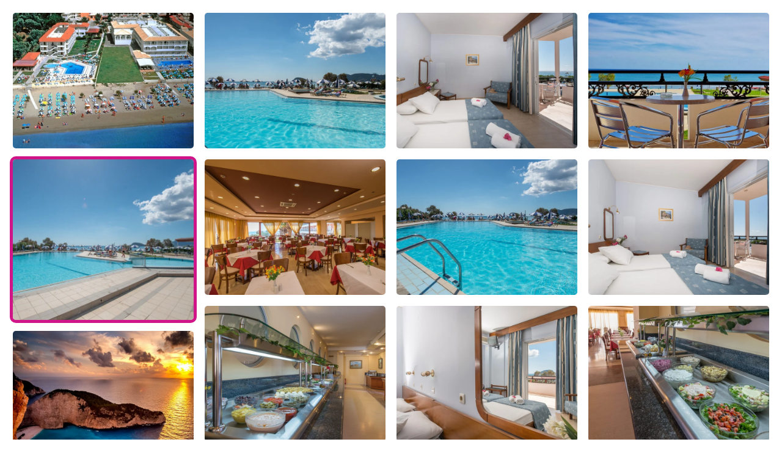

--- FILE ---
content_type: text/html; charset=UTF-8
request_url: https://www.ekdromi.gr/deal_photos/46491/?sel_photo=5
body_size: 1427
content:
<!DOCTYPE html>
<html>
  <head>
  <title>Φωτογραφίες για Astir Beach -  Λαγανάς, Ζάκυνθος</title>
  <link rel="canonical" href="https://www.ekdromi.gr/deal_photos/46491/" />
  <link rel="stylesheet" href="/application/themes/ekdromi/stylesheets/photoswipe.css" />
  <style>
  * {
    box-sizing: border-box;
  }
  .row {
    display: flex;
    flex-wrap: wrap;
    padding: 0 4px;
  }
  /* Create four equal columns that sits next to each other */
  .column {
    flex: 25%;
    max-width: 25%;
    padding: 0 4px;
  }

  .column a img.active {
    border: 5px solid #d01588;
  }

  .column img {
    border: 5px solid #fff;
    margin-top: 8px;
    vertical-align: middle;
    border-radius:10px;
    width:100%;
  }

  .pswp--custom-bg {
    --pswp-bg: #000;
  }
  </style>  
  </head>
  <body>
    <div class="pswp-gallery" id="hotel-photo-gallery">
          <script>
      var thisDataSource = [          
              {
        'src': '/cdn-cgi/image/w=1920,h=1080,fit=pad,background=black,f=webp/public/images/upload/astir_beach_hotel_1705412576_Gyj.jpg',
        'width': 1920,
        'height': 1080,
        'alt': 'hotel image 1'
      },
              {
        'src': '/cdn-cgi/image/w=1920,h=1080,fit=pad,background=black,f=webp/public/images/upload/astir_beach_hotel_1705412581_tzq.jpg',
        'width': 1920,
        'height': 1080,
        'alt': 'hotel image 2'
      },
              {
        'src': '/cdn-cgi/image/w=1920,h=1080,fit=pad,background=black,f=webp/public/images/upload/astir_beach_hotel_1705412582_dY0.jpg',
        'width': 1920,
        'height': 1080,
        'alt': 'hotel image 3'
      },
              {
        'src': '/cdn-cgi/image/w=1920,h=1080,fit=pad,background=black,f=webp/public/images/upload/astir_beach_hotel_1705412587_nSV.jpg',
        'width': 1920,
        'height': 1080,
        'alt': 'hotel image 4'
      },
              {
        'src': '/cdn-cgi/image/w=1920,h=1080,fit=pad,background=black,f=webp/public/images/upload/astir_beach_hotel_1705412578_LOy.png',
        'width': 1920,
        'height': 1080,
        'alt': 'hotel image 5'
      },
              {
        'src': '/cdn-cgi/image/w=1920,h=1080,fit=pad,background=black,f=webp/public/images/upload/astir_beach_hotel_1705412594_LYt.jpg',
        'width': 1920,
        'height': 1080,
        'alt': 'hotel image 6'
      },
              {
        'src': '/cdn-cgi/image/w=1920,h=1080,fit=pad,background=black,f=webp/public/images/upload/astir_beach_hotel_1705412579_qNY.jpg',
        'width': 1920,
        'height': 1080,
        'alt': 'hotel image 7'
      },
              {
        'src': '/cdn-cgi/image/w=1920,h=1080,fit=pad,background=black,f=webp/public/images/upload/astir_beach_hotel_1705412584_do7.jpg',
        'width': 1920,
        'height': 1080,
        'alt': 'hotel image 8'
      },
              {
        'src': '/cdn-cgi/image/w=1920,h=1080,fit=pad,background=black,f=webp/public/images/upload/astir_beach_hotel_1705412599_Prg.jpg',
        'width': 1920,
        'height': 1080,
        'alt': 'hotel image 9'
      },
              {
        'src': '/cdn-cgi/image/w=1920,h=1080,fit=pad,background=black,f=webp/public/images/upload/astir_beach_hotel_1705412593_PVj.jpg',
        'width': 1920,
        'height': 1080,
        'alt': 'hotel image 10'
      },
              {
        'src': '/cdn-cgi/image/w=1920,h=1080,fit=pad,background=black,f=webp/public/images/upload/astir_beach_hotel_1705412585_sgE.jpg',
        'width': 1920,
        'height': 1080,
        'alt': 'hotel image 11'
      },
              {
        'src': '/cdn-cgi/image/w=1920,h=1080,fit=pad,background=black,f=webp/public/images/upload/astir_beach_hotel_1705412591_O4N.jpg',
        'width': 1920,
        'height': 1080,
        'alt': 'hotel image 12'
      },
              {
        'src': '/cdn-cgi/image/w=1920,h=1080,fit=pad,background=black,f=webp/public/images/upload/astir_beach_hotel_1705412588_L1d.jpg',
        'width': 1920,
        'height': 1080,
        'alt': 'hotel image 13'
      },
              {
        'src': '/cdn-cgi/image/w=1920,h=1080,fit=pad,background=black,f=webp/public/images/upload/astir_beach_hotel_1705412590_SqW.jpg',
        'width': 1920,
        'height': 1080,
        'alt': 'hotel image 14'
      },
              {
        'src': '/cdn-cgi/image/w=1920,h=1080,fit=pad,background=black,f=webp/public/images/upload/astir_beach_hotel_1705412595_pHe.jpg',
        'width': 1920,
        'height': 1080,
        'alt': 'hotel image 15'
      },
              {
        'src': '/cdn-cgi/image/w=1920,h=1080,fit=pad,background=black,f=webp/public/images/upload/astir_beach_hotel_1705412597_9pK.jpg',
        'width': 1920,
        'height': 1080,
        'alt': 'hotel image 16'
      },
              {
        'src': '/cdn-cgi/image/w=1920,h=1080,fit=pad,background=black,f=webp/public/images/upload/astir_beach_hotel_1705412600_X6e.jpg',
        'width': 1920,
        'height': 1080,
        'alt': 'hotel image 17'
      },
            ];
      </script>
    
    <div class="row"><div class="column">            <a class="lightbox-full-img" data-img-id="0" href="/cdn-cgi/image/w=1920,h=1080,fit=pad,background=black,f=webp/public/images/upload/astir_beach_hotel_1705412576_Gyj.jpg" 
            data-pswp-width="1920" 
            data-pswp-height="1080" 
            target="_blank">
            <img data-img-id="0" onmouseover="document.querySelector('.active').classList.remove('active');this.classList.add('active');" class="" src="/cdn-cgi/image/w=960,h=540,fit=scale-down,f=webp/public/images/upload/astir_beach_hotel_1705412576_Gyj.jpg" alt="" />
          </a>
                    <a class="lightbox-full-img" data-img-id="4" href="/cdn-cgi/image/w=1920,h=1080,fit=pad,background=black,f=webp/public/images/upload/astir_beach_hotel_1705412578_LOy.png" 
            data-pswp-width="1920" 
            data-pswp-height="1080" 
            target="_blank">
            <img data-img-id="4" onmouseover="document.querySelector('.active').classList.remove('active');this.classList.add('active');" class="active" src="/cdn-cgi/image/w=960,h=540,fit=scale-down,f=webp/public/images/upload/astir_beach_hotel_1705412578_LOy.png" alt="" />
          </a>
                    <a class="lightbox-full-img" data-img-id="8" href="/cdn-cgi/image/w=1920,h=1080,fit=pad,background=black,f=webp/public/images/upload/astir_beach_hotel_1705412599_Prg.jpg" 
            data-pswp-width="1920" 
            data-pswp-height="1080" 
            target="_blank">
            <img data-img-id="8" onmouseover="document.querySelector('.active').classList.remove('active');this.classList.add('active');" class="" src="/cdn-cgi/image/w=960,h=540,fit=scale-down,f=webp/public/images/upload/astir_beach_hotel_1705412599_Prg.jpg" alt="" />
          </a>
                    <a class="lightbox-full-img" data-img-id="12" href="/cdn-cgi/image/w=1920,h=1080,fit=pad,background=black,f=webp/public/images/upload/astir_beach_hotel_1705412588_L1d.jpg" 
            data-pswp-width="1920" 
            data-pswp-height="1080" 
            target="_blank">
            <img data-img-id="12" onmouseover="document.querySelector('.active').classList.remove('active');this.classList.add('active');" class="" src="/cdn-cgi/image/w=960,h=540,fit=scale-down,f=webp/public/images/upload/astir_beach_hotel_1705412588_L1d.jpg" alt="" />
          </a>
                    <a class="lightbox-full-img" data-img-id="16" href="/cdn-cgi/image/w=1920,h=1080,fit=pad,background=black,f=webp/public/images/upload/astir_beach_hotel_1705412600_X6e.jpg" 
            data-pswp-width="1920" 
            data-pswp-height="1080" 
            target="_blank">
            <img data-img-id="16" onmouseover="document.querySelector('.active').classList.remove('active');this.classList.add('active');" class="" src="/cdn-cgi/image/w=960,h=540,fit=scale-down,f=webp/public/images/upload/astir_beach_hotel_1705412600_X6e.jpg" alt="" />
          </a>
        </div><div class="column">            <a class="lightbox-full-img" data-img-id="1" href="/cdn-cgi/image/w=1920,h=1080,fit=pad,background=black,f=webp/public/images/upload/astir_beach_hotel_1705412581_tzq.jpg" 
            data-pswp-width="1920" 
            data-pswp-height="1080" 
            target="_blank">
            <img data-img-id="1" onmouseover="document.querySelector('.active').classList.remove('active');this.classList.add('active');" class="" src="/cdn-cgi/image/w=960,h=540,fit=scale-down,f=webp/public/images/upload/astir_beach_hotel_1705412581_tzq.jpg" alt="" />
          </a>
                    <a class="lightbox-full-img" data-img-id="5" href="/cdn-cgi/image/w=1920,h=1080,fit=pad,background=black,f=webp/public/images/upload/astir_beach_hotel_1705412594_LYt.jpg" 
            data-pswp-width="1920" 
            data-pswp-height="1080" 
            target="_blank">
            <img data-img-id="5" onmouseover="document.querySelector('.active').classList.remove('active');this.classList.add('active');" class="" src="/cdn-cgi/image/w=960,h=540,fit=scale-down,f=webp/public/images/upload/astir_beach_hotel_1705412594_LYt.jpg" alt="" />
          </a>
                    <a class="lightbox-full-img" data-img-id="9" href="/cdn-cgi/image/w=1920,h=1080,fit=pad,background=black,f=webp/public/images/upload/astir_beach_hotel_1705412593_PVj.jpg" 
            data-pswp-width="1920" 
            data-pswp-height="1080" 
            target="_blank">
            <img data-img-id="9" onmouseover="document.querySelector('.active').classList.remove('active');this.classList.add('active');" class="" src="/cdn-cgi/image/w=960,h=540,fit=scale-down,f=webp/public/images/upload/astir_beach_hotel_1705412593_PVj.jpg" alt="" />
          </a>
                    <a class="lightbox-full-img" data-img-id="13" href="/cdn-cgi/image/w=1920,h=1080,fit=pad,background=black,f=webp/public/images/upload/astir_beach_hotel_1705412590_SqW.jpg" 
            data-pswp-width="1920" 
            data-pswp-height="1080" 
            target="_blank">
            <img data-img-id="13" onmouseover="document.querySelector('.active').classList.remove('active');this.classList.add('active');" class="" src="/cdn-cgi/image/w=960,h=540,fit=scale-down,f=webp/public/images/upload/astir_beach_hotel_1705412590_SqW.jpg" alt="" />
          </a>
        </div><div class="column">            <a class="lightbox-full-img" data-img-id="2" href="/cdn-cgi/image/w=1920,h=1080,fit=pad,background=black,f=webp/public/images/upload/astir_beach_hotel_1705412582_dY0.jpg" 
            data-pswp-width="1920" 
            data-pswp-height="1080" 
            target="_blank">
            <img data-img-id="2" onmouseover="document.querySelector('.active').classList.remove('active');this.classList.add('active');" class="" src="/cdn-cgi/image/w=960,h=540,fit=scale-down,f=webp/public/images/upload/astir_beach_hotel_1705412582_dY0.jpg" alt="" />
          </a>
                    <a class="lightbox-full-img" data-img-id="6" href="/cdn-cgi/image/w=1920,h=1080,fit=pad,background=black,f=webp/public/images/upload/astir_beach_hotel_1705412579_qNY.jpg" 
            data-pswp-width="1920" 
            data-pswp-height="1080" 
            target="_blank">
            <img data-img-id="6" onmouseover="document.querySelector('.active').classList.remove('active');this.classList.add('active');" class="" src="/cdn-cgi/image/w=960,h=540,fit=scale-down,f=webp/public/images/upload/astir_beach_hotel_1705412579_qNY.jpg" alt="" />
          </a>
                    <a class="lightbox-full-img" data-img-id="10" href="/cdn-cgi/image/w=1920,h=1080,fit=pad,background=black,f=webp/public/images/upload/astir_beach_hotel_1705412585_sgE.jpg" 
            data-pswp-width="1920" 
            data-pswp-height="1080" 
            target="_blank">
            <img data-img-id="10" onmouseover="document.querySelector('.active').classList.remove('active');this.classList.add('active');" class="" src="/cdn-cgi/image/w=960,h=540,fit=scale-down,f=webp/public/images/upload/astir_beach_hotel_1705412585_sgE.jpg" alt="" />
          </a>
                    <a class="lightbox-full-img" data-img-id="14" href="/cdn-cgi/image/w=1920,h=1080,fit=pad,background=black,f=webp/public/images/upload/astir_beach_hotel_1705412595_pHe.jpg" 
            data-pswp-width="1920" 
            data-pswp-height="1080" 
            target="_blank">
            <img data-img-id="14" onmouseover="document.querySelector('.active').classList.remove('active');this.classList.add('active');" class="" src="/cdn-cgi/image/w=960,h=540,fit=scale-down,f=webp/public/images/upload/astir_beach_hotel_1705412595_pHe.jpg" alt="" />
          </a>
        </div><div class="column">            <a class="lightbox-full-img" data-img-id="3" href="/cdn-cgi/image/w=1920,h=1080,fit=pad,background=black,f=webp/public/images/upload/astir_beach_hotel_1705412587_nSV.jpg" 
            data-pswp-width="1920" 
            data-pswp-height="1080" 
            target="_blank">
            <img data-img-id="3" onmouseover="document.querySelector('.active').classList.remove('active');this.classList.add('active');" class="" src="/cdn-cgi/image/w=960,h=540,fit=scale-down,f=webp/public/images/upload/astir_beach_hotel_1705412587_nSV.jpg" alt="" />
          </a>
                    <a class="lightbox-full-img" data-img-id="7" href="/cdn-cgi/image/w=1920,h=1080,fit=pad,background=black,f=webp/public/images/upload/astir_beach_hotel_1705412584_do7.jpg" 
            data-pswp-width="1920" 
            data-pswp-height="1080" 
            target="_blank">
            <img data-img-id="7" onmouseover="document.querySelector('.active').classList.remove('active');this.classList.add('active');" class="" src="/cdn-cgi/image/w=960,h=540,fit=scale-down,f=webp/public/images/upload/astir_beach_hotel_1705412584_do7.jpg" alt="" />
          </a>
                    <a class="lightbox-full-img" data-img-id="11" href="/cdn-cgi/image/w=1920,h=1080,fit=pad,background=black,f=webp/public/images/upload/astir_beach_hotel_1705412591_O4N.jpg" 
            data-pswp-width="1920" 
            data-pswp-height="1080" 
            target="_blank">
            <img data-img-id="11" onmouseover="document.querySelector('.active').classList.remove('active');this.classList.add('active');" class="" src="/cdn-cgi/image/w=960,h=540,fit=scale-down,f=webp/public/images/upload/astir_beach_hotel_1705412591_O4N.jpg" alt="" />
          </a>
                    <a class="lightbox-full-img" data-img-id="15" href="/cdn-cgi/image/w=1920,h=1080,fit=pad,background=black,f=webp/public/images/upload/astir_beach_hotel_1705412597_9pK.jpg" 
            data-pswp-width="1920" 
            data-pswp-height="1080" 
            target="_blank">
            <img data-img-id="15" onmouseover="document.querySelector('.active').classList.remove('active');this.classList.add('active');" class="" src="/cdn-cgi/image/w=960,h=540,fit=scale-down,f=webp/public/images/upload/astir_beach_hotel_1705412597_9pK.jpg" alt="" />
          </a>
        </div></div>    </div>
    <script type="module" src="/application/themes/ekdromi/javascripts/photoswipe-ekdromi.js?v=2"></script>
  <script defer src="https://static.cloudflareinsights.com/beacon.min.js/vcd15cbe7772f49c399c6a5babf22c1241717689176015" integrity="sha512-ZpsOmlRQV6y907TI0dKBHq9Md29nnaEIPlkf84rnaERnq6zvWvPUqr2ft8M1aS28oN72PdrCzSjY4U6VaAw1EQ==" data-cf-beacon='{"version":"2024.11.0","token":"875fe44a20fd44d6ba3afa15c7b31209","server_timing":{"name":{"cfCacheStatus":true,"cfEdge":true,"cfExtPri":true,"cfL4":true,"cfOrigin":true,"cfSpeedBrain":true},"location_startswith":null}}' crossorigin="anonymous"></script>
</body>
</html>

--- FILE ---
content_type: application/javascript
request_url: https://www.ekdromi.gr/application/themes/ekdromi/javascripts/photoswipe-ekdromi.js?v=2
body_size: 149
content:
import PhotoSwipeLightbox from '/application/themes/ekdromi/javascripts/photoswipe-lightbox.esm.min.js';
const pwsp_lightbox = new PhotoSwipeLightbox({
  dataSource: thisDataSource,
  showHideAnimationType: 'none',
  //gallery: '#hotel-photo-gallery',
  //////////////////////////////////
  mouseMovePan: true,
  initialZoomLevel: 'fit',
  secondaryZoomLevel: 1,
  maxZoomLevel: 1,  
  wheelToZoom: false,
  //////////////////////////////////
  mainClass: 'pswp--custom-bg',
  bgOpacity: 1.0,
  children: 'a',
  pswpModule: () => import('/application/themes/ekdromi/javascripts/photoswipe.esm.min.js')
});
pwsp_lightbox.init(); 

var elements = document.getElementsByClassName("lightbox-full-img");
var lighbox_loader = function(e) {
    e.preventDefault();
    var idx = e.target.getAttribute("data-img-id");
    pwsp_lightbox.loadAndOpen(parseInt(idx));
};

for (var i = 0; i < elements.length; i++) {
    elements[i].addEventListener('click', function(event) { lighbox_loader(event); }, false);
}
